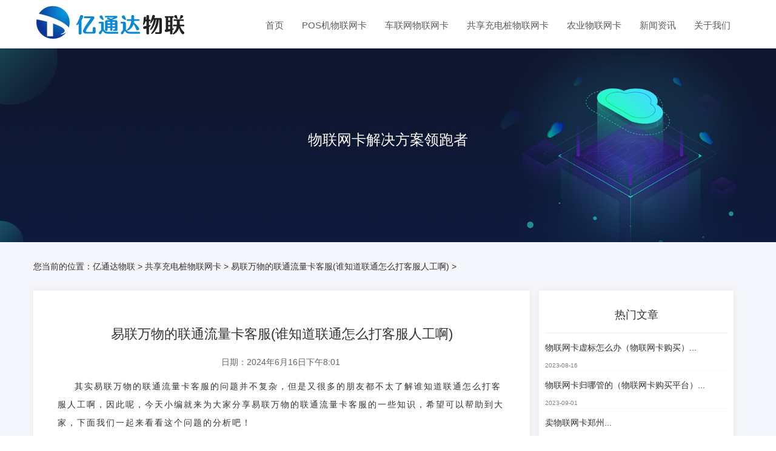

--- FILE ---
content_type: text/html; charset=UTF-8
request_url: http://www.68wulian.com/19883.html
body_size: 4007
content:
<!DOCTYPE html PUBLIC "-//W3C//DTD XHTML 1.0 Transitional//EN" "http://www.w3.org/TR/xhtml1/DTD/xhtml1-transitional.dtd">
<html xmlns="http://www.w3.org/1999/xhtml">

<head>
  <meta http-equiv="Content-Type" content="text/html; charset=utf-8">
  
  <title>易联万物的联通流量卡客服(谁知道联通怎么打客服人工啊)-亿通达物联网卡管理平台</title>
  <meta name="description" content="其实易联万物的联通流量卡客服的问题并不复杂，但是又很多的朋友都不太了解谁知道联通怎么打客服人工啊，因此呢，今天小编就来为大家分享易联万物的联通流量卡客服的一些知" />
  <meta name="keywords" content="物联卡,物联网卡,物联网流量卡,POS机物联网卡,车联网物联网卡,农业物联网卡,共享充电桩物联网卡,物联网解决方案" />
    <meta name="viewport" content="width=device-width, user-scalable=no, initial-scale=1.0, maximum-scale=1.0, minimum-scale=1.0">
  <base target="_blank">
  <link rel="stylesheet" href="/skin/css/bootstrap.min.css" />
  <link rel="stylesheet" href="/skin/css/swiper.min.css" />
  <link rel="stylesheet" href="/skin/css/animate.min.css" />
  <link rel="stylesheet" href="/skin/css/font-awesome.min.css" />
  <link rel="stylesheet" href="/skin/css/pages-header-bottom.css" />
  <link rel="stylesheet" href="/skin/css/header.css" />
  <link rel="stylesheet" href="/skin/css/journalism.css" />
  <link rel="stylesheet" href="/skin/css/index.css" />
  <link rel="stylesheet" href="/skin/css/Press_home_to_disabled.css" />
  <link rel="stylesheet" href="/skin/css/layout.css" />
  <link rel="stylesheet" href="/skin/css/style.css">
  <meta name="viewport" content="width=device-width, user-scalable=no, initial-scale=1.0, maximum-scale=1.0, minimum-scale=1.0">
  <script src="skin/js/jquery-1.8.3.min.js"></script>
</head>
<style>
  img {
    width: 100%;
  }
</style>

<body>
  
<link rel="stylesheet" href="/skin/css/zd-1.0.css">
<nav>
  <div class="in-1">
    <!-- logo -->
    <div class="nav-logo">
      <a href="/"><img src="/skin/images/logo.png" alt="亿通达物联平台logo"></a>
    </div>
    <!-- 控制menu -->
    <div class="nav-menu">
      <span></span>
      <span></span>
      <span></span>
    </div>
    <!-- 菜单 -->
    <ul class="nav-list">
      <li>
        <a href="/">首页</a>
      </li>
      <li><a href="pos.html" title="POS机物联网卡">POS机物联网卡</a></li><li><a href="cariot.html" title="车联网物联网卡">车联网物联网卡</a></li><li><a href="chongdian.html" title="共享充电桩物联网卡">共享充电桩物联网卡</a></li><li><a href="nongye.html" title="农业物联网卡">农业物联网卡</a></li><li><a href="news.html" title="新闻资讯">新闻资讯</a></li><li><a href="about.html" title="关于我们">关于我们</a></li>    </ul>
  </div>
</nav>
<script src="/skin/js/jquery.min.js"></script>
<script>
  $(document).click(function() {
    $('.nav-list').removeClass('open')
  })
  $('.nav-menu,.nav-list').click(function(e) {
    e.stopPropagation()
  })
  $('nav').find('.nav-menu').click(function(e) {
    $('.nav-list').toggleClass('open')
  })
</script>
<script>
  var _hmt = _hmt || [];
  (function() {
    var hm = document.createElement("script");
    hm.src = "https://hm.baidu.com/hm.js?f0d46f79bc69d345a780f51df4ad2142";
    var s = document.getElementsByTagName("script")[0];
    s.parentNode.insertBefore(hm, s);
  })();
</script>  <div class="bj_bannered">
    <div class="container">
      <h3>物联网卡解决方案领跑者</h3>
      <br />
      <h4></h4>
    </div>
  </div>

  <div class="journalism_detail">
    <div class="container">
      <div class="row">
        <div class="journalism_left_top">
          <p>
            您当前的位置：<a href="/">亿通达物联</a> > <a href="chongdian.html">共享充电桩物联网卡</a> > <a href="19883.html">易联万物的联通流量卡客服(谁知道联通怎么打客服人工啊)</a> >          </p>
        </div>
      </div>
      <div class="row">
        <div class="journalism_detail_box">
          <div class="col-md-8 col-xs-9" style="background-color: #fff;padding: 40px;width:70%;box-shadow: 0px 0px 10px 0px rgba(232, 232, 232, 1);">
            <div class="journalism_banner">
              <h2>易联万物的联通流量卡客服(谁知道联通怎么打客服人工啊)</h2>
              <span>&nbsp;&nbsp;日期：2024年6月16日下午8:01&nbsp;&nbsp;&nbsp; </span>

              <div class="journalism_left_botton">
                <div class="journalism_left_p">

                  <p style="text-indent:2em;">其实易联万物的联通流量卡客服的问题并不复杂，但是又很多的朋友都不太了解谁知道联通怎么打客服人工啊，因此呢，今天小编就来为大家分享易联万物的联通流量卡客服的一些知识，希望可以帮助到大家，下面我们一起来看看这个问题的分析吧！</p><p style="text-indent:2em;">联通客服电话为10010。您可以根据语音提示按0号键进入人工服务。中国联通用户在国内（不含港澳台）直拨10010客服热线免收通信费用，且通话时长不计入套餐包内时长；加区号拨打归属地10010客服热线资费各省不同，您可以联系当地的人工客服进行了解。</p><p style="text-indent:2em;">中国联通是我国三大运营商之一，在使用联通卡时，会遇到某些问题，需要咨询人工服务，中国联通怎么转人工服务，具体步骤如下：</p><p style="text-indent:2em;">1.首先打开手机，找到通话选项，点击通话，进入拨号页面；</p><p style="text-indent:2em;">2.在拨号页面输入数字10010，输入完成后，按下面的拨打按钮，进入通话页面；</p><p style="text-indent:2em;">3.之后我们可以听到语音提示，你需要哪种服务，根据提示按下数字键；</p><p style="text-indent:2em;">4.你需要人工服务，联通的人工服务是在等待电话接通之后按下数字键0</p><p style="text-indent:2em;">要找到联通的人工服务，你可以通过以下几种方式：</p><p style="text-indent:2em;">1.拨打联通客服热线，拨打10010或者拨打联通官方网站上提供的其他客服电话。</p><p style="text-indent:2em;">2.在联通官方网站上寻找在线客服的联系方式，通常会有在线客服的聊天窗口或者留言板。</p><p style="text-indent:2em;">3.前往当地的联通营业厅，直接与工作人员交流并寻求帮助。无论选择哪种方式，记得准备好相关的个人信息和问题描述，以便工作人员能够更好地帮助你解决问题。</p><p style="text-indent:2em;">中国联通全国人工服务热线：10010按“0”转接人工；或可登陆联通网上营业厅点击右手边竖条工具栏点“在线客服”，在弹出对话框下面输入问题“如何联系在线客服”，按发送，点击“转人工”超链入口，就可以找到在线人工客服。</p><p style="text-indent:2em;">OK，关于易联万物的联通流量卡客服和谁知道联通怎么打客服人工啊的内容到此结束了，希望对大家有所帮助。</p>
                </div>
              </div>

            </div>

            <div class="journalism_left_botton">
              <div class="journalism_left_p">

                <div class="tag-100">
                  <span>文章标签：</span>
                                  </div>

              </div>
              <div class="journalism_left_footer">
                <ul>
                  <li>
                    上一篇：<a href="19879.html" rel="prev">流量卡不要物联的(哪个流量卡不定向)</a>                  </li>
                  <li>
                    下一篇：<a href="29970.html" rel="prev">物联网卡如何销卡的(物联网卡如何注销)</a>                  </li>
                </ul>
              </div>
            </div>




          </div>
          <div class="col-md-4 col-xs-3" style="width:30%">
            <div class="journalism_right">
              <div class="botton">
                <div class="botton_box">
                  <p class="p">热门文章</p>
                  <ul>
                                          <li>
                        <h3>
                          <p><a href="11646.html">物联网卡虚标怎么办（物联网卡购买）...</a> </p>
                        </h3><span>2023-08-16</span>
                      </li>
                                          <li>
                        <h3>
                          <p><a href="12325.html">物联网卡归哪管的（物联网卡购买平台）...</a> </p>
                        </h3><span>2023-09-01</span>
                      </li>
                                          <li>
                        <h3>
                          <p><a href="3220.html">卖物联网卡郑州...</a> </p>
                        </h3><span>2021-09-14</span>
                      </li>
                                          <li>
                        <h3>
                          <p><a href="17670.html">荣耀20物联卡能用吗(物联卡好用吗)...</a> </p>
                        </h3><span>2024-03-26</span>
                      </li>
                                          <li>
                        <h3>
                          <p><a href="10479.html">消费级物联网卡骗局（物联网卡购买）...</a> </p>
                        </h3><span>2023-07-22</span>
                      </li>
                                          <li>
                        <h3>
                          <p><a href="15034.html">物联卡用什么流量监控（电梯物联网视频监控流量解决方案。物联卡哪个比较好?）...</a> </p>
                        </h3><span>2023-11-12</span>
                      </li>
                                          <li>
                        <h3>
                          <p><a href="12936.html">监控物联网卡插哪里的好（物联网控制器）...</a> </p>
                        </h3><span>2023-09-15</span>
                      </li>
                                          <li>
                        <h3>
                          <p><a href="22348.html">物联网卡服务管理平台(什么是物联网卡管理平台物联卡管理平台都有那些功能呢)...</a> </p>
                        </h3><span>2024-09-14</span>
                      </li>
                                          <li>
                        <h3>
                          <p><a href="23257.html">4g物联网卡过期(摄像头物联网4g卡过期了摄像头是不是就报废了)...</a> </p>
                        </h3><span>2024-10-14</span>
                      </li>
                                          <li>
                        <h3>
                          <p><a href="25310.html">物联网卡号怎么续费(联通物联卡怎么续费)...</a> </p>
                        </h3><span>2024-12-12</span>
                      </li>
                                      </ul>

                </div>
              </div>
            </div>
          </div>
        </div>
      </div>
    </div>
  </div>

  <div class="footer">
  <div class="container">
    <div class="row">
      <div class="col-lg-12 col-md-12 ">
                <br>
        Copyright &#169; 2015-2020 亿通达物联网卡管理平台 版权所有&#160;&#160;<a href="/">Power by 亿通达物联卡平台</a>&#160;&#160;<a href="http://beian.miit.gov.cn" rel="follow">沪ICP备17005676号-2</a>
        &nbsp; &nbsp;<a class="footer-100" href="/sitemap.html">网站地图</a>
        <a class="footer-100" href="/sitemap.xml">导航地图</a>
      </div>
    </div>
  </div>
</div>

<script>
  (function() {
    var _53code = document.createElement("script");
    _53code.src = "https://tb.53kf.com/code/code/10092098/6";
    var s = document.getElementsByTagName("script")[0];
    s.parentNode.insertBefore(_53code, s);
  })();
</script>
</body>

</html>

--- FILE ---
content_type: text/css
request_url: http://www.68wulian.com/skin/css/pages-header-bottom.css
body_size: 4642
content:
@font-face {
  font-family: 'PingFang-Medium';
  src: url('../font/PingFang-Medium.html');
  src:
    url('../font/PingFang-Mediumd41d.html?#font-spider') format('embedded-opentype'),
    url('../font/PingFang-Medium-2.html') format('woff'),
    url('../font/PingFang-Medium-3.html') format('truetype'),
    url('../font/PingFang-Medium-4.html') format('svg');
  font-weight: normal;
  font-style: normal;
}

@font-face {
  font-family: 'PingFang-Bold';
  src: url('../font/PingFang-Bold.html');
  src:
    url('../font/PingFang-Boldd41d.html?#font-spider') format('embedded-opentype'),
    url('../font/PingFang-Bold-2.html') format('woff'),
    url('../font/PingFang-Bold-3.html') format('truetype'),
    url('../font/PingFang-Bold-4.html') format('svg');
  font-weight: normal;
  font-style: normal;
}

@font-face {
  font-family: 'PingFang-ExtraLight';
  src: url('../font/PingFang-ExtraLight.html');
  src:
    url('../font/PingFang-ExtraLightd41d.html?#font-spider') format('embedded-opentype'),
    url('../font/PingFang-ExtraLight-2.html') format('woff'),
    url('../font/PingFang-ExtraLight-3.html') format('truetype'),
    url('../font/PingFang-ExtraLight-4.html') format('svg');
  font-weight: normal;
  font-style: normal;
}

@font-face {
  font-family: 'PingFang-Heavy';
  src: url('../font/PingFang-Heavy.html');
  src:
    url('../font/PingFang-Heavyd41d.html?#font-spider') format('embedded-opentype'),
    url('../font/PingFang-Heavy-2.html') format('woff'),
    url('../font/PingFang-Heavy-3.html') format('truetype'),
    url('../font/PingFang-Heavy-4.html') format('svg');
  font-weight: normal;
  font-style: normal;
}

@font-face {
  font-family: 'PingFang-Light';
  src: url('../font/PingFang-Light.html');
  src:
    url('../font/PingFang-Lightd41d.html?#font-spider') format('embedded-opentype'),
    url('../font/PingFang-Light-2.html') format('woff'),
    url('../font/PingFang-Light-3.html') format('truetype'),
    url('../font/PingFang-Light-4.html') format('svg');
  font-weight: normal;
  font-style: normal;
}

@font-face {
  font-family: 'PingFang-Regular';
  src: url('../font/PingFang-Regular.html');
  src:
    url('../font/PingFang-Regulard41d.html?#font-spider') format('embedded-opentype'),
    url('../font/PingFang-Regular-2.html') format('woff'),
    url('../font/PingFang-Regular-3.html') format('truetype'),
    url('../font/PingFang-Regular-4.html') format('svg');
  font-weight: normal;
  font-style: normal;
}

* {
  margin: 0;
  padding: 0;
}

body,
html {
  font-family: "PingFang-Medium", "Helvetica Neue", Helvetica, Arial, "Microsoft Yahei", "Hiragino Sans GB", "HeitiSC", "WenQuanYi Micro Hei", sans-serif;
  ;
  font-size: 14px;
  background: #fff;
}

p {
  margin: 0;
}

a,
a:hover,
a:visited,
a:link {
  text-decoration: none;
  color: #333;
  display: block;
}

input {
  outline: none;
  border: none;
}
#banner1_a{margin-top:52px;width: 220px;height: 42px;margin-left:2.2%;border-radius: 16px;color: #ffffff;font-size: 16px;line-height: 42px;background-image: linear-gradient(-95deg,#18A88B,#28e784);
    cursor: pointer;}
#banner_2a{width:150px;height:40px;line-height:40px;color:#fff;border-radius:5px;float: left;text-align:center;margin-top:30px;background-image: linear-gradient(-95deg,#1C9A82,#28e784);font-size:16px}
#banner_3a{width:150px;height:40px;line-height:40px;color:#1C9A82;border-radius:5px;float: left;text-align: center;margin-left: 40px;margin-top:30px;background-image: linear-gradient(-95deg,#ffffff,#f0f0f0);font-size:16px}
.page-bottom-bg .page-bottom .top-part .left-text-box p{
	margin:0 0 6px;
}
.text-hide {
  overflow: hidden;
  text-overflow: ellipsis;
  white-space: nowrap;
}

.page-header-bj {
  width: 100%;
  height: 60px;
  background: #18a88b;
}

.page-header-bj .page-header {
  position: relative;
  height: 60px;
  display: flex;
  justify-content: center;
  align-items: center;
  margin: auto;
  border: none;
  padding-bottom: 0px;
}

.page-header-bj .page-header .logo {
  height: 60px;
  position: relative;
  font-size: 18px;
  font-weight: 600;
  line-height: 60px;
  color: #fff;
}

.logo .remove-a-attr {
  text-decoration: none;
  color: #fff;
}

.page-header-bj .page-header .demo-btn {
  position: relative;
  overflow: hidden;
  width: 88px;
  height: 24px;
  background: #fff;
  font-size: 12px;
  line-height: 24px;
  color: #35ae94;
  text-align: center;
  border-radius: 12px;
}

.page-header-bj .page-header .header-content {
  position: relative;
  display: flex;
  justify-content: space-between;
  align-items: center;
}

.header-content .tab-box {
  position: relative;
  height: 60px;
  padding-left: 10px;
  padding-right: 10px;
  display: flex;
  align-items: center;
  justify-content: flex-start;
}

.tab-box ul {
  width: 100%;
  list-style: none;
  height: 60px;
  margin: 0;
}

.tab-box ul li {
  float: left;
  padding: 21px 30px;
  color: #fff;

}

.tab-box ul li a:hover {
  text-decoration: none;
}

.tab-box ul li:hover {
  background: rgba(0, 0, 0, .4);
}

.header-content .tab-box .eject-box-three {
  position: absolute;
  height: 260px;
  top: 60px;
  left: calc(39% - 115px);
  background: #fff;
  z-index: 33;
  padding: 6px 0px 16px;
  border-top: 1px solid #e8e8e8;
  border-radius: 0 0 10px 10px;
  box-shadow: inset -1px 0 0 0 #EBEBEB, inset 1px 0 0 0 #EBEBEB, inset 0 -1px 0 0 #EBEBEB;
}

#ejectfour {
  position: absolute;
  top: 60px;
  left: calc(58% - 115px);
}

#ejectfive {
  position: absolute;
  top: 60px;
  left: calc(99% - 115px);
}

.eject-box-three .tab-column,
.eject-box-three .tab-column2 {
  position: relative;
  display: table-cell;
  box-sizing: border-box;
  padding: 0px;
}

.eject-box-three .tab-column ul,
.eject-box-three .tab-column2 ul {
  height: 240px;
  list-style: none;
  float: left;
}

.eject-box-three .tab-column2 ul {
  width: 50%;
}

.eject-box-three .tab-column ul li,
.eject-box-three .tab-column2 ul li {
  padding: 10px;
  float: none;
  width: 100%;
  height: 50px;
  line-height: 30px;
}

.eject-box-three .tab-column ul li a {
  width: 94px;
  float: none;
  height: 30px;
  line-height: 30px;
  text-align: center;
}

.eject-box-three .tab-column2 ul li a {
  width: 110px;
  float: none;
  height: 30px;
  line-height: 30px;
  text-align: left;
}

.tab-box ul li .tab-column ul li:hover,
.tab-box ul li .tab-column2 ul li:hover {
  background: #fff;

}

.tab-box ul li .tab-column ul li a:hover,
.tab-box ul li .tab-column2 ul li a:hover {
  color: #18a88b;
}

.header-content .tab-box .eject-box-three .tab-column .item-desc {
    width: 240px;
    font-size: 14px;
    line-height: 18px;
    color: #999;
    white-space: normal;
}

.header-content .no-tab-box {
    position: relative;
    flex: 1;
    display: flex;
    justify-content: flex-start;
    align-items: center;
}

.header-content .no-tab-box .search-box {
    position: relative;
    overflow: hidden;
    width: 200px;
    height: 26px;
    margin-right: 35px;
    border: 1px solid #74cbb9;
    border-radius: 13px;
    display: flex;
    justify-content: center;
    align-items: center;
}

.it_banner2 {
    width: 100%;
    height:560px;
    background-size:100% 100%;
    color: #fff!important;
    background:url('../image/bnbg.html') no-repeat center;
} 

.it_banner5 {
    width: 100%;
    height:560px;
    text-align:center;
    color:#fff;
    background-color:#5148ff; 
    background-image:linear-gradient(to right, #5148ff, #a066ff);
    position:relative;
}
.it_banner3 {
    width: 100%;
    height:560px;
    text-align:center;
    color: #fff!important;
    background-color:#280f86;
}
.it_banner4 {
    width: 100%;
    height:560px;
    background-size:100%;
    text-align:center;
    color: #fff!important;
    background:url('../image/banner_kuozhan.html') no-repeat center;
	
} 
.it_banner1 {
    width: 100%;
    height:560px;
    background-size:100%;
    text-align:center;
    color:#333333;
    background:url('../image/2.html')no-repeat;
}
.it_banner1 .p1{
    font-size:20px;
    margin-top:150px
}
.it_banner1 .p2{
    font-size:48px;
    letter-spacing:10px;
    font-weight:700;
    margin:20px auto;
}
.it_banner4 .p1{
    font-size:30px;
    margin-top:150px
}
.it_banner4 .p2{
    font-size:45px;
    letter-spacing:3px;
    font-weight:700;
    margin:20px auto;
}
.it_banner1 a,.it_banner4 a{
    background-image: linear-gradient(-95deg,#18A88B,#28e784);
    width: 200px;
    height: 40px;
    line-height:40px;
    border-radius: 18px;
    margin: 80px auto;
    font-size: 16px;
    color: #fff!important;
}
.it_banner2 .p1{
  font-size:45px;
  letter-spacing:3px;
  margin-top:13%;
  margin-left:2%;
}
.it_banner2 .p2{
  font-size:20px;
  letter-spacing:3px;
  margin:30px auto;
  margin-left:2.1%;

   }
.it_banner2 .p3{
  text-align:left;
  font-size:14px;
  letter-spacing:4px;
  margin-left:2.1%;
  line-height:26px;
  color:#f0f0f0;
   }

.it_banner2 p {
  display: flex;
  justify-content: left;
  align-items:center;
  margin:auto;
  color: #ffffff;
  line-height:30px;
}

.header-content .no-tab-box .search-box .search-input {
  width: 160px;
  box-sizing: border-box;
  padding: 5px;
  font-size: 14px;
  color: #fff;
  outline-style: none;
  border: none;
  background: #18a88b;
}

.header-content .no-tab-box .jump-btn {
  text-decoration: none;
  font-size: 14px;
  line-height: 60px;
  color: #ebf5f2;
  margin: 0 8px;
}

.page-header-bj .tab-list-one-bj {
  position: absolute;
  top: 60px;
  width: 100%;
  background: #fff;
  box-shadow: inset -1px 0 0 0 #EBEBEB, inset 1px 0 0 0 #EBEBEB, inset 0 -1px 0 0 #EBEBEB;
}

.page-header-bj .tab-list-one-bj .tab-list-one {
  position: relative;
  width: 980px;
  padding-top: 25px;
  padding-bottom: 25px;
  margin: auto;
}

.page-header-bj .tab-list-one-bj .tab-list-one .tab-left-cont-box {
  position: relative;
  display: table;
}

.page-header-bj .tab-list-one-bj .tab-list-one .tab-left-cont-box .tab-list-tab {
  position: relative;
  display: table-cell;
  width: 92px;
  border-right: 1px solid #ebebeb;
}

.page-header-bj .tab-list-one-bj .tab-list-one .tab-left-cont-box .tab-list-tab-item {
  width: 92px;
  height: 35px;
  font-size: 14px;
  line-height: 35px;
  column-rule: #333;
  text-align: center;
  transition: all 0.3s ease-in-out;
}

.page-header-bj .tab-list-one-bj .tab-list-one .tab-left-cont-box .tab-list-tab-item:hover {
  background: #18a88b;
  color: #fff;
  cursor: pointer;
}

.page-header-bj .tab-list-one-bj .tab-list-one .tab-left-cont-box .tab-list-tab-cont-box {
  display: table;
}

.page-header-bj .tab-list-one-bj .tab-list-one .tab-left-cont-box .tab-list-tab-cont-box .tab-column {
  position: relative;
  width: 297px;
  display: table-cell;
  box-sizing: border-box;
  padding: 0 20px;
}

.page-header-bj .tab-list-one-bj .tab-list-one .tab-left-cont-box .tab-list-tab-cont-box .tab-column .tab-column-title {
  font-size: 14px;
  line-height: 18px;
  color: #333;
  padding-bottom: 5px;
}

.page-header-bj .tab-list-one-bj .tab-list-one .tab-left-cont-box .tab-list-tab-cont-box .tab-column .tab-bottom-solid {
  width: 125px;
  border-bottom: 1px solid #ebebeb;
}

.page-header-bj .tab-list-one-bj .tab-list-one .tab-left-cont-box .tab-list-tab-cont-box .tab-column .item-title {
  font-size: 16px;
  line-height: 24px;
  color: #333;
  margin-top: 15px;
  margin-bottom: 5px;
  display: flex;
  justify-content: flex-start;
  align-items: center;
}

.page-header-bj .tab-list-one-bj .tab-list-one .tab-left-cont-box .tab-list-tab-cont-box .tab-column .item-title:hover {
  color: #18a88b;
  cursor: pointer;
}

.page-header-bj .tab-list-one-bj .tab-list-one .tab-left-cont-box .tab-list-tab-cont-box .tab-column .item-title img {
  margin-right: 5px;
}

.page-header-bj .tab-list-one-bj .tab-list-one .tab-left-cont-box .tab-list-tab-cont-box .tab-column .item-desc {
  width: 240px;
  font-size: 14px;
  line-height: 18px;
  color: #999;
}


.page-bottom-bg {
  position: relative;
  overflow: hidden;
  width: 100%;
  background: #232735;
}

.page-bottom-bg .page-bottom {
  position: relative;
  overflow: hidden;
  margin: auto;
}

.page-bottom-bg .page-bottom .top-part {
  position: relative;
  overflow: hidden;
  width: 100%;
  display: flex;
  justify-content: space-between;
  align-items: flex-start;
  padding-top: 25px;
  padding-bottom: 20px;
}

.page-bottom-bg .page-bottom .top-part .left-text-box {
  position: relative;
  overflow: hidden;
  width: 130px;
  display: flex;
  flex-direction: column;
  
}

.page-bottom-bg .page-bottom .top-part .left-text-box p a {
  font-size: 12px;
  line-height:24px;
  color: #aaadaf;
  text-align: left;
}

.page-bottom-bg .page-bottom .top-part .left-text-box p a:hover {
  font-size: 12px;
  line-height:24px;
  color: #18A888;
  text-align: left;
}

.page-bottom-bg .page-bottom .top-part .left-text-box p.active {
  font-size: 14px;
  line-height: 46px;
  color: #fff;
  padding:14px 0;
}

.page-bottom-bg .page-bottom .top-part .right-telephone {
  position: relative;
}

.page-bottom-bg .page-bottom .top-part .right-telephone .free-admission-btn {
  width:180px;
  height: 36px;
  padding: 0 10px;
  margin-left: 20px;
  margin-bottom: 15px;
  margin-top: 15px;
  background: #18a88b;
  border-radius: 16px;
  font-size: 14px;
  line-height: 36px;
  color: #fff;
}

.page-bottom-bg .page-bottom .top-part .right-telephone .free-admission-btn:hover {
  font-weight: 600;
  
}

.page-bottom-bg .page-bottom .top-part .right-telephone .consultation {
  font-size: 12px;
  line-height: 18px;
  color: #fff;
  padding-bottom: 6px;
  display: flex;
  justify-content: flex-start;
  align-items: center;
}

.page-bottom-bg .page-bottom .top-part .right-telephone .consultation img {
  margin-right: 10px;
  width: 14px;
  margin-left: 20px;
}


.page-bottom-bg .page-bottom .top-part .right-telephone .yhcssy {
  width: 220px;
  display: flex;
  flex-direction: column;
  align-items: center;
  margin-top:10px;
}

.page-bottom-bg .page-bottom .top-part .right-telephone .yhcssy img {
  width: 100px;
}

.page-bottom-bg .page-bottom .top-part .right-telephone .yhcssy span {
  display: block;
  font-size: 14px;
  color: white;
}


.page-bottom-bg .page-bottom .center-part {
  position: relative;
  overflow: hidden;
  display: flex;
  border-top: 1px solid #4a4949;
  border-bottom: 1px solid #4a4949;
  padding: 10px 0;
}

.page-bottom-bg .page-bottom .center-part .left-title {
  width: 77px;
  font-size: 12px;
  line-height: 24px;
  color: #fff;
  text-align: left;
}

.page-bottom-bg .page-bottom .center-part .right-content {
  flex: 1;
  display: flex;
  flex-wrap: wrap;
}

.page-bottom-bg .page-bottom .center-part .right-content .content-text a {
  padding: 0 8px;
  font-size: 12px;
  line-height: 22px;
  color: #73777a;
}

.page-bottom-bg .page-bottom .center-part .right-content .content-text a:hover {
 padding: 0 8px;
  font-size: 12px;
  line-height: 22px;
  color: #18A888;
}

.page-bottom-bg .page-bottom .bottom-part {
  position: relative;
  overflow: hidden;
  width: 100%;
  padding-top: 35px;
  padding-bottom: 20px;
}

.page-bottom-bg .page-bottom .bottom-part .bottom-l-text-box {
  position: relative;
  overflow: hidden;
  margin: auto;
  display: flex;
  justify-content: center;
  align-items: center;
  margin-bottom: 10px;
}

.page-bottom-bg .page-bottom .bottom-part .bottom-l-text-box p.name {
  padding: 0 10px;
  font-size: 12px;
  line-height: 24px;
  color: #fff;
}.page-bottom-bg .page-bottom .bottom-part .bottom-l-text-box p.name a{ font-size: 12px;  line-height: 24px;  color: #fff;	}

.page-bottom-bg .page-bottom .bottom-part .bottom-l-text-box p.name-right-l {
  font-size: 12px;
  line-height: 24px;
  color: #fff;
}

.page-bottom-bg .page-bottom .bottom-part .page-describe {
  font-size: 12px;
  line-height: 24px;
  color: #b5b3b3;
  text-align: center;
}


.page_right_box {
  position: fixed;
  right: 0;
  top: 160px;
  z-index: 1003;
}

.page_right_box .item_box {
  margin-bottom: 5px;
  margin-top: 5px;
  width: 70px;
  height: 64px;
  background: #18a88b;
  border-radius: 4px 0 0 4px;
  display: flex;
  flex-direction: column;
  justify-content: center;
  align-items: center;
}

.page_right_box .item_box:not(.mouentItem):hover {
  
}

.page_right_box .item_box:last-child:hover {
  cursor: pointer;
}

.page_right_box .item_box .block_name {
  font-size: 12px;
  color: #fff;
  margin-top: 3px;
}

.page_right_box .item_box .block_name a {
  color: #fff;
}

.page_right_box .item_box .eject_box {
  display: none;
  position: absolute;
  width: 320px;
  box-sizing: border-box;
  box-shadow: 0 0 6px 3px #18a88b33;
  border-radius: 5px;
  padding: 8px 25px;
  background: #fff;
  right: 70px;
}

.page_right_box .item_box .eject_box .content_item {
  position: relative;
  padding: 18px 0;
  display: flex;
  justify-content: flex-start;
  align-items: center;
}

.page_right_box .item_box .eject_box .content_item .text_box {
  margin-left: 26px;
  display: flex;
  flex-direction: column;
  justify-content: center;
  align-items: flex-start;
  text-align: left;
}

.page_right_box .item_box .eject_box .content_item .text_box .title {
  font-size: 12px;
  line-height: 14px;
  color: #333;
}

.page_right_box .item_box .eject_box .content_item .text_box .desc {
  margin-top: 5px;
  font-size: 12px;
  line-height: 14px;
  color: #808080;
}

.page_right_box .item_box .eject_box .content_item .text_box .eye_catching {
  color: #18a88b;
}


.information_eject_box {
  font-family: "PingFang-Bold";
  box-shadow: 0 0 10px 5px #0e0e0e33;
  z-index: 1004;
  position: fixed;
  left: calc(50% - 350px);
  top: calc(50% - 330px);
  width: 800px;
  height: 560px;
  border-radius: 8px;
  background: #fff;
  display: none;  
  justify-content: flex-start;
  align-items: center;
}
.information_eject_box .left_form{
  width: 560px;
  height: 560px;
  display:block;
  float:left;
  
}
.information_eject_box .right_form{
  width: 240px;
  height: 560px;
  display:block;
  float:left;
  background-image: url("../image/form_right.html");
  background-size: cover;
  border-top-right-radius: 8px;
  border-bottom-right-radius: 8px;
}
.information_eject_box .right_form a
{
	color:#fff;
	font-size:16px;
	text-align:center;
	margin-top:45%;
}



.information_eject_box.crm_demo {
  font-family: "PingFang-Bold";
  box-shadow: 0 0 10px 5px #18a88b33;
  z-index: 1004;
  position: fixed;
  left: calc(50% - 350px);
  top: calc(50% - 330px);
  width: 700px;
  height: 660px;
  border-radius: 8px;
  background: #fff;
  display: none;
  flex-direction: column;
  justify-content: flex-start;
  align-items: center;
}

.information_eject_box .close_img {
  position: absolute;
  right: 14px;
  top: 14px;
}

.information_eject_box .close_img:hover {
  cursor: pointer;
}

.information_eject_box .title {
  font-size: 24px;
  text-align: center;
  line-height: 24px;
  color: #000;
  font-weight:600;
  padding: 30px 0px 10px;
 
}

.information_eject_box .telephone_box {
   
  display: block;
  justify-content: space-between;
  align-items: center;
  text-align:Center;
}

.information_eject_box .telephone_box .telephone_item {
  
  line-height: 18px;
  color: #333333;
  padding-top: 20px;
  padding-bottom: 2px;
  padding-left: 10px;
  padding-right: 10px;
  display: inline-block;
  justify-content: center;
  align-items: center;
}

.information_eject_box .telephone_box .telephone_item p {
  color: #000;
  font-size: 14px;
}
.information_eject_box .telephone_box .telephone_item p span{
  color: #18a88b;
  font-size: 16px;
}

.information_eject_box .input_box,
.information_eject_box .input_box_two {

  height: 40px;  
  width: 408px;  
  display: flex;
  justify-content: flex-start;
  align-items: center;
  margin:0 auto; 
  box-sizing: border-box;
  margin-bottom:15px;
  border-radius:3px;
  
 
    
    background-color: #f9f9f9;
    border-radius: 2px;
    border: 1px solid #eee;
    color: #383f43;
    padding: 10px 10px 10px 10px;
}

.information_eject_box .input_box span,
.information_eject_box .input_box_two span {
  display: block;
  width: 9px;
  height: 9px;
  background: url('../image/hong.html') center center no-repeat;
  background-size: cover;
  margin-right: 6px;
}

.information_eject_box .input_box .input,
.information_eject_box .input_box_two .input {
  flex: 1;
  box-sizing: border-box;
  font-size: 14px;
  line-height: 22px;
  color: #333;
  margin-left: 10px;
  padding-left: 10px;
  padding-right: 20px;
}

.information_eject_box .input_box_two i {
  display: block;
  width: 2px;
  height: 22px;
  background: #70be75;
  margin-right: 20px;
}

.information_eject_box .input_box_two .verification_btn {
  width: 160px;
  height: 36px;
  background: #70be75;
  border-radius: 18px;
  font-size: 16px;
  color: #fff;
  line-height: 36px;
  text-align: center;
  cursor: pointer;
  margin-right: 40px;
}

.information_eject_box .input_box_two .verify_btn {
  width: 90px;
  height: 30px;
  color: #fff;
  border-radius: 18px;
  border-color: #70be75;
  background: #70be75;
  font-size:12px;
}

button:focus {
  outline: 0 !important;
}

.information_eject_box .input_box_two .verify_btn:active {
  color: #fff;
  border-radius: 18px;
  border-color: #6fa572;
  background: #6fa572;
  outline: none;
}

.information_eject_box .input_box_two .btn:active {
  border: none;
  outline: none;
}


.information_eject_box .input_box_two .verification_img_box {
  width: 220px;
  height: 40px;
  box-sizing: border-box;
  
  overflow: hidden;
  display: flex;
  justify-content: flex-end;
  align-items: center;
}

.information_eject_box .input_box_two .verification_img_box img {}

.information_eject_box .tips_text {
  font-size: 14px;
  line-height: 34px;
  color: #666;
  padding: 2px 0px 20px 0px;
  text-align:center;
}

.information_eject_box .tips_two {
  padding-top: 25px;
  font-size: 14px;
  line-height: 22px;
  color: #333;
}

.information_eject_box .tips_two span {
  color: #18a88b;
}.information_eject_box .tips_two span a{
  color: #18a88b;
  display:inline;
  text-decoration:underline;
  
}

.information_eject_box .submission_btn {
  width: 130px;
  height: 40px;
  padding: 0px;
  background: #18a88b;
  font-size: 14px;
  line-height: 40px;
  color: #fff;
  border-radius: 8px;
  text-align: center;
  margin-top: 2px;
  cursor: pointer;
  margin-right:20px;
}
.information_eject_box .submission_btn1 {
  width: 130px;
  height: 40px;
  padding: 0px;
  background: #18a88b;
  font-size: 14px;
  line-height: 40px;
  color: #fff;
  border-radius: 8px;
  text-align: center;
  margin-top: 2px;
  cursor: pointer;
  margin-left:20px;
}
.information_eject_box .submission_btn1 a{
  
  color: #fff;
  

}

label.error {
  color: #F00;
  font-size: 12px;
  font-weight: 500;
  margin-bottom: 0px;
}

--- FILE ---
content_type: text/css
request_url: http://www.68wulian.com/skin/css/header.css
body_size: 1952
content:
@font-face {
  font-family: 'PingFang-Medium';
  src: url('../font/PingFang-Medium.html');
  src:
    url('../font/PingFang-Mediumd41d.html?#font-spider') format('embedded-opentype'),
    url('../font/PingFang-Medium-2.html') format('woff'),
    url('../font/PingFang-Medium-3.html') format('truetype'),
    url('../font/PingFang-Medium-4.html') format('svg');
  font-weight: normal;
  font-style: normal;
}

@font-face {
  font-family: 'PingFang-Bold';
  src: url('../font/PingFang-Bold.html');
  src:
    url('../font/PingFang-Boldd41d.html?#font-spider') format('embedded-opentype'),
    url('../font/PingFang-Bold-2.html') format('woff'),
    url('../font/PingFang-Bold-3.html') format('truetype'),
    url('../font/PingFang-Bold-4.html') format('svg');
  font-weight: normal;
  font-style: normal;
}

@font-face {
  font-family: 'PingFang-ExtraLight';
  src: url('../font/PingFang-ExtraLight.html');
  src:
    url('../font/PingFang-ExtraLightd41d.html?#font-spider') format('embedded-opentype'),
    url('../font/PingFang-ExtraLight-2.html') format('woff'),
    url('../font/PingFang-ExtraLight-3.html') format('truetype'),
    url('../font/PingFang-ExtraLight-4.html') format('svg');
  font-weight: normal;
  font-style: normal;
}

@font-face {
  font-family: 'PingFang-Heavy';
  src: url('../font/PingFang-Heavy.html');
  src:
    url('../font/PingFang-Heavyd41d.html?#font-spider') format('embedded-opentype'),
    url('../font/PingFang-Heavy-2.html') format('woff'),
    url('../font/PingFang-Heavy-3.html') format('truetype'),
    url('../font/PingFang-Heavy-4.html') format('svg');
  font-weight: normal;
  font-style: normal;
}

@font-face {
  font-family: 'PingFang-Light';
  src: url('../font/PingFang-Light.html');
  src:
    url('../font/PingFang-Lightd41d.html?#font-spider') format('embedded-opentype'),
    url('../font/PingFang-Light-2.html') format('woff'),
    url('../font/PingFang-Light-3.html') format('truetype'),
    url('../font/PingFang-Light-4.html') format('svg');
  font-weight: normal;
  font-style: normal;
}

@font-face {
  font-family: 'PingFang-Regular';
  src: url('../font/PingFang-Regular.html');
  src:
    url('../font/PingFang-Regulard41d.html?#font-spider') format('embedded-opentype'),
    url('../font/PingFang-Regular-2.html') format('woff'),
    url('../font/PingFang-Regular-3.html') format('truetype'),
    url('../font/PingFang-Regular-4.html') format('svg');
  font-weight: normal;
  font-style: normal;
}

* {
  margin: 0;
  padding: 0;
   font-family: "PingFang-Medium", "Helvetica Neue", Helvetica, Arial, "Microsoft Yahei", "Hiragino Sans GB", "HeitiSC", "WenQuanYi Micro Hei", sans-serif;
  
}

body,
html {
  font-family: "PingFang-Medium", "Helvetica Neue", Helvetica, Arial, "Microsoft Yahei", "Hiragino Sans GB", "HeitiSC", "WenQuanYi Micro Hei", sans-serif;
  font-size: 14px;
  background: #fff;
  color: #333333;
}

p {
  margin: 0;
}

a,
a:hover,
a:visited,
a:link {
  text-decoration: none;
  color: #333;
  display: block;outline:none;
}

input {
  outline: none;
  border: none;
}

input:-webkit-autofill {
  -webkit-box-shadow: 0 0 0px 1000px #FFF inset;
}

input {
  color: #F00;
}

@media (min-width: 768px) {
  .navbar {
    border-radius: 0px;
  }
}

.navbar {
  min-height: 60px;
  margin-bottom: 0px;
  border: none;
  background-color:#fff;
  width: 100%;
  font-size: 16px;
  position: fixed;
  top: 0;
  z-index: 999;
  box-shadow: 0 0 10px rgba(0,0,0,.3);
  text-align: center;
  
}

.nav-left-fix {
  padding-left: 44px;
}

.nav-left-fix>li>a {
  padding: 21px 16px;
  font-size:16px;
}

.navbar-default .nav-right-fix>li>a {
  color:#18a88b!important;
  padding: 21px 16px;
}
.navbar-fix ul li a:hover {
  color: #18a88b!important;
  background: #f8f8f8!important;
}

.navbar-default .navbar-nav>li>a:hover,
.navbar-default .navbar-text:hover {
  color: #FFF;
}



.nav-right-fix>li:hover {
  background: #f8f8f8 !important;
}




.nav>li:hover .dropdown-menu {
  display: block;
  min-width: 100%;
}

.nav>li:hover .dropdown-menu-left {
  
}

.nav>li:hover .product-menu li {
  color: #000;
  background-color: #FFF;
}

.nav>li .service-supoort-menu {
  min-width: 200%;
  left: -50%;
  padding: 10px 18px;
  width: max-content;
}
.nav>li .service-supoort-menu .row{
  margin-left:0;
}
.nav>li .service-supoort-menu .row>div {
    padding-left: 0px;
}
.nav>li:hover .service-supoort-menu {
  min-width: 200%;
  left: -50%;
}

.service-supoort-menu li>a {
  color: #333;
  text-align:center;
  display: block;
  padding: 8px 10px;
  white-space: nowrap;
}


.dropdown-header,
.dropdown-menu>li>a {
  color: #333;
  text-align:center;
  padding: 8px 10px;
}

.navbar-default {
  background-color: #fff;
  
  color:#18a88b;
}

.navbar-default .navbar-brand {
  color: #ffffff;
}

.navbar-default .navbar-brand:hover,
.navbar-default .navbar-brand:focus {
  color: #ffffff;
}

.navbar-default .navbar-text {
  color: #ffffff;
}

.navbar-default .navbar-nav>li>a {
  color:#333333;
  
}

.navbar-default .navbar-nav>li>a:hover,
.navbar-default .navbar-nav>li>a:focus {
  color: #ffffff;
  background:#18a88b;
}

.navbar-default .navbar-nav>.active>a,
.navbar-default .navbar-nav>.active>a:hover,
.navbar-default .navbar-nav>.active>a:focus {
  color:#18a88b;
  background-color:#f8f8f8;
}

.navbar-default .navbar-nav>.open>a,
.navbar-default .navbar-nav>.open>a:hover,
.navbar-default .navbar-nav>.open>a:focus {
  color:#18a88b;
  background-color:#f8f8f8;
}

.navbar-default .navbar-toggle {
  border-color: rgba(0, 0, 0, .4);
}

.navbar-default .navbar-toggle:hover,
.navbar-default .navbar-toggle:focus {
  background-color: rgba(0, 0, 0, .4);
}

.navbar-default .navbar-toggle .icon-bar {
  background-color: #ffffff;
}

.navbar-default .navbar-collapse,
.navbar-default .navbar-form {
  border-color: #ffffff;
}

.navbar-default .navbar-link {
  color: #ffffff;
}

.navbar-default .navbar-link:hover {
  color: #ffffff;
}

@media (max-width: 767px) {
  .navbar-default .navbar-nav .open .dropdown-menu>li>a {
    color: #ffffff;
  }

  .navbar-default .navbar-nav .open .dropdown-menu>li>a:hover,
  .navbar-default .navbar-nav .open .dropdown-menu>li>a:focus {
    color: #ffffff;
  }

  .navbar-default .navbar-nav .open .dropdown-menu>.active>a,
  .navbar-default .navbar-nav .open .dropdown-menu>.active>a:hover,
  .navbar-default .navbar-nav .open .dropdown-menu>.active>a:focus {
    color: #ffffff;
    background-color: rgba(0, 0, 0, .4);
  }
}

.demo {
  font-size: 14px;
  color: #fff;
  border: 1px solid #18a88b;
  border-radius: 6px;
  background: #18a88b;
  padding: 6px 10px;
}

.demo:hover {
  color: #000;
  border: 1px solid #18a88b;
  background: #fff;
}

.fa {
  margin-left: 2px;
}

#productList {
  z-index: 1001;
  
}

#productList li {
  list-style: none;
  word-break: break-word;
  line-height: normal;
  height: auto;
  text-align: left;
  
  display: inherit;
}

#productList .product-menu-left {
  padding-left: 50px;
}

#productList .product-menu-left>li:not(:first-of-type) {
  position: relative;
}

#productList li .item img {
  max-width: 45px;
  top: 50%;
  
}

#productList li .item {
  margin-top: 2px;
  width: 100%;
  padding-top: 14px;
  padding-bottom: 5px;
}

#productList li .item:hover {
  background: #f8f8f8;
  border-radius: 5px;
}

#productList li .item>.item-img {
  padding-right: 0;
  position: relative;
}

#productList li .item>.item-desc {
  padding-right: 0;
  padding-left: 20px;
}

#productList li .item .title,
#productList li .item .subtitle {
  line-height: 24px;
  margin: 0;
  text-align: left;
  width: 100%;
}

#productList li .item .subtitle {
  font-size: 13px !important;
}

#productList li>a {
  width: 120px;
  margin-left: 3px;
  border-bottom: none;
  height: 30px;
  cursor: pointer;
  
  width: 100%;
  display: table;
}

#productList li>a:hover {
  text-decoration: none;
  color: #333 !important;
}

#productList {
  background: white;
  padding-bottom: 30px;
  padding-top: 20px;
  width: 100vw;
  position: absolute;
  top: 60px;
  border: none;
  border-radius: 0;
  border-top: 1px solid rgb(221, 221, 221);
  left: 0;
  margin: 0;
  box-shadow: 0 10px 10px rgba(0, 0, 0, .1);
}

#productList hr.menu-divline {
  width: 85%;
  margin: 15px 0 0 0;
  border-top: 1px solid #DDD;
  text-align: left;
}

.close-ads:hover {
  cursor: pointer;
}

--- FILE ---
content_type: text/css
request_url: http://www.68wulian.com/skin/css/journalism.css
body_size: 1136
content:
ul,

li {

	list-style: none;

}



.journalism_left_p{text-align:left;line-height:180%;}
.journalism_left_p a{float:left;}

.journalism_nav_title {

	width: 100%;

	display: flex;

	justify-content: center;

	background: #f5f6fb;

	padding-bottom:30px;


}

.journalism_nav_title .journalism_nav_box ul {

	height: 64px;

	margin-top: 40px;

	border-bottom: 2px solid #f5f5f5;

	display: flex;

	font-size: 18px;

}

.journalism_nav_title .journalism_nav_box ul li {
	width:20%;
	height: 64px;
	display: flex;
	justify-content: center;
	align-items: center;
	color: #333333;
	letter-spacing: 2px;
}

.journalism_nav_title .journalism_nav_box ul .journalism_nav_active {
	letter-spacing: 2px;
	color: #18a88b;
	font-weight: bold;
	font-stretch: normal;
	border-bottom: 2px solid #18a888;

}



.journalism_detail {
	width: 100%;
	color:#333;
	font-size: 14px;
	padding-bottom: 80px;
	background: #f5f6fb;
}


.journalism_detail  .journalism_left_top {
	width:100%;
	height:80px;
	display: flex;
	align-items: center;
}

.journalism_detail  .journalism_left_top p {
	float:left;
}
.journalism_detail  .journalism_left_top  a{
	float:left;
	display:contents;
}
.journalism_detail_box {
	height: 100%;
	width:100%;
	text-align: left;
} 
.journalism_banner {
	margin:20px auto;
	text-align: center;
	border-bottom: 1px solid #ececec;
	padding-bottom: 20px;
}
.journalism_banner span{
color:#666}
.journalism_banner span a{display:inline;padding: 3px 10px;
margin-left:5px;
font-size:13px;
    background-color: #f5f5f5;
    text-decoration: none;
    border-radius: 2px;
    transition: background-color .2s ease-in-out;
color:#666}
.journalism_banner span a:hover{background-color:#eceeee}


.journalism_banner h2 {
	margin-bottom:25px;
	font-size:22px;
}
.journalism_left_img  img{
	width: 100%;
	margin-bottom:20px;
}
.journalism_left_p p {
	margin:15px auto; 
	letter-spacing: 2px;
	line-height:30px;
	text-indent:18px;
}

.journalism_left_p p a{
    display: contents;
}
.journalism_left_p p a span {
	font-size: 16px!important;
    text-decoration: underline;
    display: contents;
    
    
}
.journalism_left_footer{
	display: flex;
    justify-content: center;
    align-items: center;
}
.journalism_left_footer ul li{
	width:100%;
	height:50px;
	float: left;
	margin:15px;
	border:1px solid #e5e5e5;
	display: flex;
    justify-content: center;
    align-items: center;
}


 .journalism_right {
	width:100%;
	height: 100%;
	text-align: center;
}

.journalism_right .top {
	width:100%;
	height:155px;
	font-size:15px;
	line-height:24px;
	color: #18a88b;
	display: flex;
	flex-direction: column;
	align-items: center;
	justify-content: center;
	background-color:#fff;
	box-shadow: 0px 0px 10px 0px rgba(232, 232, 232, 1);
}
 .journalism_right .top span {
	width: 180px;
	height: 27px;
	background-color: #18a88b;
	display: flex;
	justify-content: center;
	align-items: center;
	font-size: 14px;
	color: #ffffff;
	margin-top: 30px;
}
 .journalism_right .top span a{

	color: #ffffff;
	
}
.journalism_right .botton {
	background-color:#fff;
	width:100%;
	display: flex;
	justify-content: center;
	text-align: left;
	box-shadow: 0px 0px 10px 0px rgba(232, 232, 232, 1);
}
.journalism_right .botton .botton_box {
	width: 100%;
	display: flex;
	flex-direction: column;
	align-items: center;
	padding:10px;
	font-size:14px;
}
.journalism_right .botton .botton_box .p {
	width: 100%;
	height: 61px;
	line-height: 60px;
	font-size: 18px;
	color: #333333;
	display: flex;
	justify-content: center;
	align-items: center;
	border-bottom: 2px solid #f5f5f5;
}
.journalism_right .botton .botton_box ul li {
	height: 62px;
	display: flex;
	flex-direction: column;
	justify-content: center;
	border-bottom: 1px dashed #f5f5f5;
	font-size:14px;
	color: #333333;
}
.journalism_right .botton .botton_box ul li h3{
font-size:14px;
margin:0px;
}
.journalism_right .botton .botton_box ul li span {
	font-size: 10px;
	color: #808080;
}
.journalism_right .botton .botton_box a {
	text-decoration:none;
	color: #333;
	height: 45px;
	display: flex;
	align-items: center;
}

--- FILE ---
content_type: text/css
request_url: http://www.68wulian.com/skin/css/index.css
body_size: 3985
content:
#index_row{
	margin:15px 0;
	text-align:center;
}
.crm-benefit h2{
	font-size: 32px;
    margin: 15px auto;
}
.font-16 {
	font-size: 16px;
}

.font-14 {
	font-size: 14px;
}
.font-15 {
	font-size: 15px;
}

.color-333 {
	color: #333333 ;
}
.color-333:hover{
	color: #18a88b ;
}

.color-757575 {
	color: #757575;
}

.color-999 {
	color: #888888;
}


.blue-slide {
	background: url(../image/bannerbj.html) center center no-repeat;
	background-size: 1920px 620px;
}

.red-slide {
	background: url(../image/bannerbj.html) center center no-repeat;
	background-size: 1920px 620px;
}

.orange-slide {
	background: url(../image/bannerbj.html) center center no-repeat;
	background-size: 1920px 620px;
}


.banner-box .swiper-slide {
	position: relative;
	overflow: hidden;
	height:560px;
	width: 100%;
	min-width: 1200px;
	display: flex;
	justify-content: center;
	align-items: center;
}

.banner-bottom-box {
	position:relative;
	overflow: hidden;
	width: 1170px;
	height: 95px;
	padding-top: 20px;
	padding-bottom: 20px;
	display: flex;
	justify-content: space-around;
	align-items: center;
	
	bottom: 50px;
	background:#f8f8f8;
	box-shadow: 8px 8px 5px rgba(0,0,0,.05); 
	z-index:998;	border-radius:5px;
	margin: 0 auto;
}

.banner-bottom-box .bottom-item {
	flex: 1;
	height: 105px;
	display: flex;
	justify-content: center;
	align-items: center;
}


.banner-bottom-box .bottom-item:hover {
	background-color: rgb(255, 255, 255, 0.1);
}

.banner-bottom-box .bottom-item img {
	position: relative;
	margin-right: 18px;
}

.banner-bottom-box .bottom-item .text-box {
	width: 160px;
	display: flex;
	flex-direction: column;
	align-content: center;
	align-items: center;
}


.banner-bottom-box_h2{
	
	margin:0;
	position: relative;
	width: 100%;
	height: 24px;
	line-height: 24px;
	font-size: 17px;
	color: #444444;
	font-weight:100;
	
}
.banner-bottom-box_h2 a{
	
	
	color: #444444;
	
	
}
.banner-bottom-box_h2 a:hover{
	
	
	color: #18a88b ;
	
	
}

.banner-bottom-box .bottom-item .text-box .text-desc {
	position: relative;
	width: 100%;
	height: 24px;
	line-height: 24px;
	font-size: 12px;
	color: #666;
}


.intelligence-box {
	position: relative;
	overflow: hidden;
	height:640px;
	display: flex;
	flex-direction: column;
	align-items: center;
	background: #f1f4f7;
	text-align: center;
	padding:50px 0;
}
.intelligence-box h2 {
	font-size: 32px;
	color: #333333;
}
.intelligence-box p.desc {
	font-size: 16px;
	font-weight: normal;
	font-stretch: normal;
	letter-spacing: 1px;
	color: #555555;
	margin-bottom:30px;
	margin-top:20px;
	
}
.intelligence-box .icon-item {
	width: 100%;
	height: 380px;
	display: flex;
	flex-direction: column;
	justify-content: center;
	align-items: center;
	background-color: #fff;
}
.intelligence-box .icon-item:hover{
	width: 100%;
	height: 380px;
	display: flex;
	flex-direction: column;
	justify-content: center;
	align-items: center;
	
	background-color: #f1f1f1;
	box-shadow: 0px 0px 10px 0px rgba(230, 230, 230, 1)
}

.intelligence-box .icon-item>h4 {
	font-size: 20px;
	font-weight: normal;
	font-stretch: normal;
	letter-spacing: 0px;
	color: #333333;
	margin-top: 45px;
	margin-bottom: 15px;
}

.intelligence-box .icon-item>p {
	font-size: 14px;
	line-height: 24px;
	font-weight: normal;
	font-stretch: normal;
	letter-spacing: 0px;
	color: #777777;
	text-align: center;padding-top:10px;
}

.intelligence-box .icon-item>span {
	font-size: 14px;
	font-weight: normal;
	font-stretch: normal;
	letter-spacing: 0px;
	color: #18a88b;
	margin-top: 31px;
	font-weight:600;
}

.describe-background {
	width: 100%;
	background: #fff;
	text-align: center;
	margin-top:40px;
	margin-bottom:50px;
}
.describe-background h2{
	font-size:32px;
	margin:15px auto;
}
.describe-background p.desc {
	font-size: 16px;
	font-weight: normal;
	font-stretch: normal;
	letter-spacing: 1px;
	color: #555555;
	margin-top: 10px;
}
.describe-background .text-box {
	width:100%;
	height: 338px;
	background-color: #ffffff;
	display: flex;
	flex-direction: column;
	align-items: center;
	border-radius: 4px;
	box-shadow: 0px 0px 10px 0px rgba(200, 200, 200, 1);
	margin:30px 0;
	transition: all 0.3s ease-in-out;
}
.describe-background .text-box:hover{
	margin-top: 25px;
	box-shadow: 0 15px 10px -10px rgba(0, 0, 0, .4);
}
.describe-background .bottom {
	margin-bottom: 20px;
}
.describe-background .text-box>img.guanliyun {
	width: 100%;
	height: 180px;
	background-image: linear-gradient(180deg,
	#3182ff 0%,
	#62ccfe 100%);
	border-radius: 4px 4px 0px 0px;
}
.describe-background .text-box>img.yingxiaoyun {
	width: 100%;
	height: 180px;
	background-image: linear-gradient(180deg,
	#28b6d2 0%,
	#4adcbb 100%);
	border-radius: 4px 4px 0px 0px;
}
.describe-background .text-box>img.qudaoyun {
	width: 100%;
	height: 180px;
	background-image: linear-gradient(180deg,
	#f5893c 0%,
	#fabb64 100%);
	border-radius: 4px 4px 0px 0px;
}
.describe-background .text-box>img.bangongyun {
	width: 100%;
	height: 180px;
	background-image: linear-gradient(180deg,
	#7c5bff 0%,
	#bd6bff 100%);
	border-radius: 4px 4px 0px 0px;
}
.describe-background .text-box>img.fuwuyun {
	width: 100%;
	height: 180px;
	background-image: linear-gradient(180deg,
	#4c7efc 0%,
	#4fd3fa 100%);
	border-radius: 4px 4px 0px 0px;
}
.describe-background .text-box>img.gonhyinglianyun {
	width: 100%;
	height: 180px;
	background-image: linear-gradient(180deg,
	#ff7949 0%,
	#ff9758 100%);
	border-radius: 4px 4px 0px 0px;
}
.describe-background .text-box>img.hryun {
	width: 100%;
	height: 180px;
	background-image: linear-gradient(180deg,
	#1ccacb 0%,
	#4de3ab 100%);
	border-radius: 4px 4px 0px 0px;
}
.describe-background .text-box>img.BIyun {
	width: 100%;
	height: 180px;
	background-image: linear-gradient(180deg,
	#315dff 0%,
	#62aafe 100%);
	border-radius: 4px 4px 0px 0px;
}
.describe-background .text-box>h6.title {
	font-size: 20px;
	font-weight: normal;
	font-stretch: normal;
	letter-spacing: 1px;
	color: #222;
	margin-top: 29px;
	font-weight:500;
}
.describe-background .text-box>p.desc {
	font-size: 14px;
	font-weight: normal;
	font-stretch: normal;
	letter-spacing: 0px;
	color: #818599;
	display: flex;
}

#zengzhang_a{display:inline;}
#footer_mianfei{display:inline;font-size:16px;font-weight:600;text-decoration: underline;}
#pingtai_a1{display:inline;}
#mianfei_aa{display:inline;text-decoration:underline;font-weight:600;}

#jianxin_footer{display:inline;color:#b5b3b3;}
#beian_footer{display:inline;color:#b5b3b3;}
#beian_yinsi{display:inline;color:#b5b3b3;}
#yun_shiyong{background-image: linear-gradient(-95deg,#69b9a9,#28e784);padding: 5px 8px;border-radius: 3px;
	color:#ffffff}

.describe-background .text-box>p.desc>i>img {
	margin-right: 6px;
}
.describe-background .text-box>span {
	font-size: 14px;
	font-weight: normal;
	font-stretch: normal;
	letter-spacing: 0px;
	color: #18a88b;
	margin-top: 26px;
}

.application-box {
	position: relative;
	overflow: hidden;
	width: 996px;
	margin: auto;
	display: flex;
	flex-direction: column;
	justify-content: center;
	align-items: center;
	padding-top: 70px;
}

.application-box p.title {
	font-size: 28px;
	color: #333;
	line-height: 36px;
	padding-bottom: 10px;
}

.application-box p.desc {
	font-size: 16px;
	line-height: 24px;
	color: #999;
	text-align: center;
}

.application-box .function-box {
	margin-top: 65px;
	position: relative;
	overflow: hidden;
	width: 996px;
	display: flex;
	flex-wrap: wrap;
}

.application-box .function-box .function-item {
	position: relative;
	overflow: hidden;
	margin: 5px 4px 5px 4px;
	box-sizing: border-box;
	width: 239px;
	height: 181px;
	padding: 31px 31px 30px 30px;
	display: flex;
	flex-direction: column;
	justify-content: space-between;
	align-items: flex-start;
	border: 1px solid #f2f2f2;
	background: #fff;
	transition: all 0.3s ease-in-out;
}


.application-box .function-box .function-item:hover {
	margin-top: 0;
	box-shadow: 0 15px 10px -10px rgba(0, 0, 0, .4);
}

.application-box .function-box .function-item p.item-title {
	width: 178px;
	height: 24px;
	font-size: 16px;
	line-height: 24px;
	color: #333;
}

.application-box .function-box .function-item p.item-desc {
	width: 178px;
	height: 18px;
	font-size: 14px;
	line-height: 18px;
	color: #999;
}

.application-box .see-btn {
	position: relative;
	padding-left: 30px;
	padding-right: 17px;
	height: 44px;
	font-size: 14px;
	line-height: 44px;
	color: #1da88c;
	border-radius: 4px;
	border: 1px solid #1da88c;
	margin-top: 30px;
	margin-bottom: 50px;
}


.actual-combat-bj {
	position: relative;
	width: 100%;
	margin: auto;
	height:690px;
}

.actual-combat-bj .title-point-box {
	position: absolute;
	width: 1100px;
	height: 100px;
	top: 0;
	left: calc(50% - 550px);
	margin: auto;
	z-index: 2;
}

.actual-combat-bj .title-point-box .title {
	font-size:32px;
	line-height: 36px;
	color: #ffffff;
	padding-bottom: 10px;
	padding-top:50px;
	text-align: center;
}

.actual-combat-bj .title-point-box .desc {
	font-size: 16px;
	line-height: 24px;
	color: #bfbaba;
	text-align: center;
	letter-spacing: 1px;
	margin-top:10px;
}

.actual-combat-bj .title-point-box .point-box {
	position: relative;
	padding-top:64px;
	width: 230px;
	height: 550px
}

.actual-combat-bj .title-point-box .point-box .point-item-box {
	width: 78%;
	height:40px;
	margin:15px auto;
	line-height:20px;
}

.actual-combat-bj .title-point-box .point-box .active {
	background: #18a88b;
}

.actual-combat-bj .title-point-box .point-box .active .point-item {
	border-bottom: 1px solid #18a88b;
}

.actual-combat-bj .title-point-box .point-box .active .point-item .item-desc {
	color: #fff !important;
}

.actual-combat-bj .title-point-box .point-box .point-item-box .point-item {
	width: 100%;
	height: 38px;
	margin: auto;
	display: flex;
	justify-content: left;
	align-items: center;
}

.actual-combat-bj .title-point-box .point-box .point-item-box .point-item .item-title {
	font-size: 18px;
	line-height: 40px;
	color: #fff;text-align:center;width:inherit;
}

.actual-combat-bj .title-point-box .point-box .point-item-box .point-item .item-desc {
	font-size: 12px;
	line-height: 14px;
	color: #666;
}

.actual-combat-bj #swiperTwo .shadow-layer {
	width: 100%;
	background: rgba(0, 0, 0, .8);
}

.actual-combat-bj #swiperTwo .actual-con-swiper {
	position: relative;
	width: 1100px;
	height: 690px;
	box-sizing: border-box;
	padding-left: 370px;
	padding-top: 180px;
	margin: auto;
}

.actual-combat-bj #swiperTwo .actual-con-swiper .slide-item-title {
	font-size: 20px;
	line-height: 24px;
	color: #fff;
	padding-bottom: 10px;	padding-top:36px;
}

.actual-combat-bj #swiperTwo .actual-con-swiper .slide-item-desc {
	font-size: 14px;
	line-height: 24px;
	color: #c4c4c4;
	padding-bottom:30px;
}

.actual-combat-bj #swiperTwo .actual-con-swiper .slide-item-btn {
	width: 160px;
	height: 36px;
	box-sizing: border-box;
	border: 1px solid #fff;
	border-radius: 4px;
	font-size: 16px;
	line-height: 36px;
	color: #fff;
	text-align: center;
	transition: all 0.3s ease-in-out;
}

.actual-combat-bj #swiperTwo .actual-con-swiper .slide-item-btn:hover {
	border: 1px solid #18a88b;
	background: #18a88b;
}

.actual-combat-bj #swiperTwo .actual-con-swiper .slide-logo-title {
	font-size: 14px;
	color: #fff;
	line-height: 18px;
	margin-top: 50px;
}

.actual-combat-bj #swiperTwo .actual-con-swiper .slide-logo-box {
	width: 100%;
	padding-top: 30px;
	display: flex;
	flex-wrap: wrap;
}

.actual-combat-bj #swiperTwo .actual-con-swiper .slide-logo-box .item-logo {
	padding: 5px 10px;
}

.actual-combat-bj #swiperTwo .slide-one {
	background: url(../image/401462259.html) center center no-repeat;
	background-size: cover;
}

.actual-combat-bj #swiperTwo .slide-two {
	background: url(../image/401462259.html) center center no-repeat;
	background-size: cover;
}

.actual-combat-bj #swiperTwo .slide-three {
	background: url(../image/401462259.html) center center no-repeat;
	background-size: cover;
}

.actual-combat-bj #swiperTwo .slide-four {
	background: url(../image/401462259.html) center center no-repeat;
	background-size: cover;
}

.actual-combat-bj #swiperTwo .slide-five {
	background: url(../image/401462259.html) center center no-repeat;
	background-size: cover;
}

.actual-combat-bj #swiperTwo .slide-six {
	background: url(../image/401462259.html) center center no-repeat;
	background-size: cover;
}
.actual-combat-bj #swiperTwo .slide-seven {
	background: url(../image/401462259.html) center center no-repeat;
	background-size: cover;
}


.crm-benefit {
	position: relative;
	overflow: hidden;
	margin: auto;
	padding:80px 0;
	display: flex;
	flex-direction: column;
	justify-content: center;
	align-items: center;
	background:#F6F8FB;
	text-align:center;
}

.crm-benefit .title {
	font-size:32px;
	line-height: 36px;
	color: #333;
	text-align: center;
	margin-bottom: 10px;
}

.crm-benefit .desc {
	font-size: 16px;
	line-height: 24px;
	color: #555555;
	letter-spacing: 1px;
	margin:10px 0 30px;
}



.crm-benefit .benefit-box .benefit-item {
	width:100%;
	margin:10px auto;
	height: 338px;
	display: flex;
	flex-direction: column;
	justify-content: center;
	align-items: center;
	
	transition: all 0.3s ease-in-out;
	background-image: linear-gradient(-95deg,#e5f3ed,#f0f0f0)
}

.crm-benefit .benefit-box .benefit-item:hover {
	margin-top: 5px;
	box-shadow: 0 10px 10px -10px rgba(0, 0, 0, .4);
}

.crm-benefit .benefit-box .benefit-item p.benefit-item-title {
	width: 100%;
	font-size: 18px;
	line-height: 26px;
	color: #333;
	margin-top: 25px;
	margin-bottom: 30px;
}

.crm-benefit .benefit-box .benefit-item p.benefit-item-desc {
	width: 100%;
}

.index-box-4 .index-box-4-content {
	margin: 50px 0;
}

.index-box-4 .index-box-4-content .title{
	margin-bottom: 60px;
	font-size: 32px;
}

.index-box-4 .index-box-4-content .item-content img{
	width: 300px;
	height: 180px;
}

@media (max-width: 768px) {
	.index-box-4 .index-box-4-content .item{
		text-align: center;
	}
	.index-box-4 .index-box-4-content .item-content img{
		width: 50%;
		height: 190px;
	}
}

.index-box-4 .index-box-4-content .item-content {
	margin-bottom: 20px;
	text-align:center;
}

.index-box-4 .index-box-4-content .item-content p.active{
	padding-top: 20px;
	padding-bottom: 10px;
	margin-left: 30px;
	font-size: 14px;
	line-height: 24px;
	color: #666 important;
	font-weight:900;
}
.index-box-4 .index-box-4-content .item-content p.active a{
	
	color: #444;
	
}

.index-box-4 .index-box-4-content .item-content p{
	padding: 3px 0;
	font-size: 13px;
	line-height: 25px;
	margin-left:30px;
	color: #666;
	text-align:left;
}

.customers-box {
	position: relative;
	overflow: hidden;
	width: 100%;
	background: #f5f5f6;
}

.customers-box .customers {
	position: relative;
	width: 1080px;
	margin: auto;
}

.customers-box .customers .title {
	font-size: 32px;
	line-height: 36px;
	color: #333;
	margin-bottom: 10px;
	margin-top: 60px;
	text-align: center;

}

.customers-box .customers .desc {
	font-size: 16px;
	line-height: 24px;
	color: #555555;
	margin-bottom: 30px;
	margin-top:10px;
	text-align: center;
	letter-spacing: 1px;
	
}

.customers-box .customers .more-btn {
	width: 160px;
	height: 36px;
	margin: auto;
	font-size: 12px;
	line-height: 32px;
	text-align: center;
	border: 1px solid #18a88b;
	border-radius: 4px;
	margin-top: 20px;
	margin-bottom: 53px;
}

.customers-box .customers .more-btn a{
	color: #18a88b;
}

.customers-box .customers .more-btn:hover{
	border: 1px solid #FFF;
	background-color: #18a88b;
}

.customers-box .customers .more-btn:hover a{
	color: #FFF;
}


.customers-box .customers .swiper-container-three {
	position: relative;
	overflow: hidden;
}

.customers-box .customers .swiper-button-prev {
	background: url(../image/left-img.html);
	left: -57px;
	width: 35px;
	height: 62px;
	background-size: 35px 62px;
}

.customers-box .customers .swiper-slide {
	display: flex;
	justify-content: center;
	align-items: center;
}


.customers-box .customers .swiper-slide img{
	width: 150px;
	transition:all 2s;
        position: relative;
		margin-bottom: 8px;
	
}
.customers-box .customers .swiper-slide img:hover{
	width: 150px;
        cursor: crosshair;
        transform: scale(1.2);  
    
	
}


.customers-box .customers .swiper-button-next {
	background-image: url(../image/right-img.html);
	right: -57px;
	width: 35px;
	height: 62px;
	background-size: 35px 62px;
}

.register {
	-webkit-background-size: 100%;
	background-size: 100%;
	background: url(../image/dibu2.html) center no-repeat;
}

@media (max-width: 992px) {
	.register {
		text-align: center;
		-webkit-background-size: 100%;
		background-size: 100%;
		background: url(../image/dibu2.html);
	}
}

.register .register_box {
	width: 100%;
	margin: 80px 0;
}

.register .register_left {
	width:100%;
	margin-top:35px;
}

.register .register_left p.title {
	font-family: SourceHanSansCN-Bold;
	font-size: 46px;
	font-weight: normal;
	font-stretch: normal;
	letter-spacing: 4px;
	color: #191c3d;
	margin:20px 0px;
	
	
	
}

.register .register_left p.title span {
	font-size: 40px;
	font-weight: normal;
	font-stretch: normal;
	letter-spacing: 0px;
	color: #191c3d;
}

.register .register_left span.desc {
	font-size: 14px;
	font-weight: normal;
	font-stretch: normal;
	letter-spacing: 1px;
	color: #444662;
	margin: 20px 0;
	display: block;
}

.register .register_left>span.celerity_register {
	width: 140px;
	line-height: 36px;
	display: inline-block;
	text-align: center;
	background-color: #18a88b;
	border-radius: 18px;
	font-size: 14px;
	font-weight: normal;
	font-stretch: normal;
	letter-spacing: 0px;
	color: #ffffff;
	margin: 20px 0;
}

.register .register_left>span.celerity_register:hover{
	font-weight: bold;
	cursor: pointer;
}


.register .register-btn {
	font-family: PingFang-Medium;
	font-size: 20px;
	color: #fff;
	line-height: 42px;
	height: 42px;
	padding: 0 40px;
	background: #2998ec;
}

.register .register_right {
	width: 100%;
	margin-left: 30px;
	margin-top: -15px;
}

.register .register_right .register_right_top {
	width: 496px;
	height: 148px;
	background:url('../image/yun_03.html')no-repeat;
	border-radius: 4px;
	opacity: 0.8;
	margin-bottom: 20px;
	display: flex;
	flex-direction: column;
	align-items: center;
	justify-content: center;
}

.register .register_right .register_right_top p.title {
	font-family: SourceHanSansCN-Medium;
	font-size: 24px;
	font-weight: normal;
	font-stretch: normal;
	letter-spacing: 1px;
	color: #ffffff;
	margin-bottom: 16px;
}

.register .register_right .register_right_top span.desc {
	font-size: 14px;
	font-weight: normal;
	font-stretch: normal;
	letter-spacing: 1px;
	color: #ffffff;
}

.register .register_right .register_right_bottom {
	width: 496px;
	height: 148px;
	background-color: #ffffff;
	border-radius: 4px;
}

.register .register_right .register_right_bottom p.title {
	font-size: 18px;
	font-weight: normal;
	font-stretch: normal;
	letter-spacing: 0px;
	color: #303351;
	margin-left: 43px;
	margin-top: 37px;
	padding-top: 30px;
}

.register .register_right .register_right_bottom span.desc {
	display: block;
	width: 500px;
	font-size: 14px;
	line-height:25px;
	font-weight: normal;
	font-stretch: normal;
	letter-spacing: 0px;
	color: #6c6d79;
	margin-top: 15px;
	margin-left: 43px;
}

--- FILE ---
content_type: text/css
request_url: http://www.68wulian.com/skin/css/Press_home_to_disabled.css
body_size: 1309
content:
.update_banner_bj {

	margin-top:60px;
}

.Press_home_to_disabled {

	width: 100%;

	height:100px;
	

}



.Press_home_to_disabled .Press_home_to_disabled-nav {

	width: 100%;

	height: 100px;

}





.Press_home_to_disabled .Press_home_to_disabled-nav ol {

	list-style: none;

	height: 62px;

	margin-top: 48px;

	display: flex;

	justify-content: space-between;

	border-bottom: 2px solid #f5f5f5;

}





.Press_home_to_disabled .Press_home_to_disabled-nav ol li {

	list-style: none;

	height: 62px;

	width: 20%;

	

	font-size: 18px;

	font-weight: normal;

	font-stretch: normal;

	letter-spacing: 0px;

	color: #333333;

	display: flex;

	justify-content: center;

	align-items: center;

}





.Press_home_to_disabled .Press_home_to_disabled-nav .green_li {

	list-style: none;

	height: 62px;

	width: 20%;

	border-bottom: 2px solid #18a888;

	font-size: 18px;

	font-weight: normal;

	font-stretch: normal;

	letter-spacing: 0px;

	color: #18a888;

	display: flex;

	justify-content: center;

	align-items: center;

}



.news_content_title {

	width:100%;

	height:100%;

	color:#666;

}





.news_content_title .news_content_left ul {

	list-style: none;

	width: 100%;

	margin-top: 50px;

}





.news_content_title .news_content_left ul li {

	list-style: none;

	width: 100%;

	height: 270px;

	border-bottom: 2px solid #efeeee;

}



.news_content_title .news_content_left ul li .news_content-title {

	width: 100%;

	height: 80px;

	font-size: 22px;

	font-weight: normal;

	font-stretch: normal;

	line-height: 24px;

	color: #333333;

	display: flex;

	margin-top: 8px;

	align-items: center;

}



.news_content img {

	width: 100%;
	height:120px;

}





 .news_content-box {

	font-size: 14px;

	font-weight: normal;

	font-stretch: normal;

	padding:0;
	margin-top:10px;text-indent:24px;



}

.news_right_box p{

	letter-spacing:0px;

	line-height:22px;

	margin-bottom:30px;
	font-size:13px;

}



.news_right_box .news_content-YTD {

	font-size: 14px;

	font-weight: normal;

	font-stretch: normal;

	line-height: 24px;

	color: #bfbfbf;

	margin-left: 5px;

}





.news_right_box i img {

	width: 15px;

	height: 15px;

}



.news_right_box a {

	display: block;

	width: 100px;

	height: 28px;

	background-color: #18a88b;

	border-radius: 14px;

	font-size: 50%;

	font-weight: normal;

	font-stretch: normal;

	line-height: 24px;

	color: #ffffff;

	display: flex;

	justify-content: center;

	align-items: center;

}





.news_content_title .news_content_right .news_content_right-top {

	width: 100%;

	display: flex;

	flex-direction: column;

	align-items: center;

	margin-top: 80px;

	box-shadow: 0px 0px 10px 0px rgba(232, 232, 232, 1);

	background-color: #ffffff;
	
	margin-bottom:30px;

}





.news_content_title .news_content_right .news_content_right-top .articles {

	width: 100%;

	height: 62px;

	font-size: 18px;

	font-weight: normal;

	font-stretch: normal;

	letter-spacing: 1px;

	color: #333333;

	

	display: flex;

	justify-content: center;

	align-items: center;

	border-bottom: 2px solid #f5f5f5;

}





.news_content_title .news_content_right .news_content_right-top ol {

	list-style: none;

	width: 100%;

	padding:5px 20px;

}





.news_content_title .news_content_right .news_content_right-top ol li {

	width: 100%;

	height: 61px;

	display: flex;

	flex-direction: column;

	justify-content: center;

	border-bottom: 1px dashed #F5F5F5;

}





.news_content_title .news_content_right .news_content_right-top ol li p {

	font-size: 14px;

	font-weight: normal;

	font-stretch: normal;

	letter-spacing: 0px;

	line-height: 24px;

	color: #333333;

	width:100%;

	overflow: hidden;

    text-overflow:ellipsis;

    white-space: nowrap;

}





.news_content_title .news_content_right .news_content_right-top ol li span {

	font-size: 12px;

	line-height: 18px;

	font-weight: normal;

	font-stretch: normal;

	letter-spacing: 0px;

	color: #a5a5a5;

}





.news_content_title .news_content_right .news_content_right-top .view_more a {

	width: 100%;

	height: 70px;

	display: block;

	font-size: 12px;

	font-weight: normal;

	font-stretch: normal;

	line-height: 24px;

	letter-spacing: 0px;

	color: #18a88b;

	display: flex;

	justify-content: center;

	align-items: center;

}





.news_content_title .news_content_right .news_content_right-bottom {

	width:100%;

	height: 280px;

	background-color: #ffffff;

	box-shadow: 0px 0px 5px 0px rgba(230, 221, 221, 1);

	margin-top: 50px;

}





.news_content_title .news_content_right .news_content_right-bottom .call_center {

	width:100%;

	height: 62px;

	font-size: 18px;

	font-weight: normal;

	font-stretch: normal;

	letter-spacing: 1px;

	color: #333333;

	

	display: flex;

	justify-content: center;

	align-items: center;

	border-bottom: 2px solid #f5f5f5;

}





.news_content_title .news_content_right .news_content_right-bottom .The-phone-mail {

	height: 95px;

	font-size: 14px;

	font-weight: normal;

	font-stretch: normal;

	line-height: 24px;

	letter-spacing: 1px;

	display: flex;

	justify-content: center;

	align-items: center;

	color: #333333;

}





.news_content_title .news_content_right .news_content_right-bottom .two-dimension-code {

	width: 100%;

	height: 120px;

	display: flex;

}



.news_content_title .news_content_right .news_content_right-bottom .two-dimension-code span {

	display: block;

	width: 50%;

	height: 100px;

	display: flex;

	font-size: 14px;

	flex-direction: column;

	justify-content: space-around;

	align-items: center;

}



.news_content_title .news_content_right .news_content_right-bottom .two-dimension-code img {

	width: 66px;

	height: 66px;

}

.news_content_title .news_content_right .news_content_right-bottom .two-dimension-code .QQ {

	width: 56px;

	height: 56px;

	margin-bottom: 10px;

}







.pager {

	text-align: center;

	width: 100%;

	height: 200px;



}



.pager .pager-item {

	display: inline-block;

	padding: 5px 7px;

	

	margin: 8px;

	cursor: pointer;

	color: #999;

}

.pager .pager-item.first,.pager .pager-item.prev,.pager .pager-item.next,.pager .pager-item.last {

	color:#000;

}



.pager .pager-item.active {

	color: #18a88b;

	font-weight: bold;

	border: none;

	cursor: auto;

}

--- FILE ---
content_type: text/css
request_url: http://www.68wulian.com/skin/css/layout.css
body_size: 1868
content:
input,
button {
	outline: none
}

input:active,
button:active {
	outline: none;
}

::-moz-focus-inner {
	outline: none;
}

ul,
li,
dl,
dt,
dd,
ol {
	list-style: none;
	margin: 0;
	padding: 0;
}

hr {
	border-color: #D0D0D0;
}

.color-349aff {
	color: #349aff;
}

.color-ffcc33 {
	color: #ffcc33;
}

.color-fe9900 {
	color: #fe9900;
}

.pr {
	position: relative;
}

.pa {
	position: absolute;
}

.pd-15 {
	padding-bottom: 15px;
}

.pb-50 {
	padding-bottom: 50px;
}

.pt-15 {
	padding-top: 15px;
}

.mb-50 {
	margin-bottom: 50px;
}

.about .about-body {
	overflow: hidden;
}


.about .about-body .about-title h1 {
	font-size: 30px;
	color: #333;
}

.about .about-body .about-title .help-block {
	color: #cbcbcb;
	font-size: 20px;
}

.about .about-body .about-content {
	position: relative;
	color: #666;
	
	font-size: 16px;
	
}

.about .about-body .tree-bg {
	background: url('../image/about_tree_bg.html') no-repeat right bottom;
}

.about .about-body .about-content p {
	color: #666;
	text-indent: 2em;
	
	font-size: 16px;
}

.banner {
	background: #F6F6F6;
	height: 60px;
	width: 100%;
}

.banner ul {
	list-style: none;
	float: left;
	width: 100%;
	text-align: center;
	line-height: 40px;
}

.banner ul li {
	float: left;
	padding: 10px 20px;
	width: 12.5%;
}

.banner ul .active {
	color: #fff;
	background: #18A88B;
}

.banner ul .active a{
  color: #fff;
}


.process-timeline {
	height: 303px;
	width: 100%;
	position: relative;
	overflow: hidden;
}

.process-timeline:after {
	content: "";
	position: absolute;
	top: 39%;
	left: 0;
	margin-left: 0;
	
	background: #ccc;
	height: 1px;
	width: 100%;
	display: block
}

.process-timeline .process-body {
	position: relative;
	height: 100%;
	margin-left: 0;
}

.process-timeline .process-row {
	cursor: move;
	display: inline-block;
	width: 210px;
	float: left;
	margin: 0;
	position: relative;
	height: 230px;
	overflow: hidden;
}

.process-timeline .process-row .process-time {
	position: absolute;
	top: 48.7%;
	left: 35.5%;
	-wekit-top: 48.8%;
}

.process-timeline .process-row .process-time .time-con {
	position: relative;
	text-align: center;
}

.process-timeline .process-row .process-time .time-con .pic {
	position: absolute;
	z-index: 1;
}

.process-timeline .process-row .process-time .time-con .pic i {
	font-size: 90px;
	color: #666;
}

.process-timeline .process-row .process-time .time-con .year {
	position: absolute;
	z-index: 10;
	font-size: 20px;
	color: #000;
	padding: 94px 5px 0 8px;
}

.process-timeline .process-row .process-time .time-con .bgcolor {
	position: absolute;
	border-radius: 100%;
	margin-top: 48px;
	margin-left: 10px;
	width: 40px;
	height: 40px;
	z-index: 5;
}

.process-timeline .process-row .process-time .time-con .bgcolor.red {
	background: red;
}

.process-timeline .process-row .process-time .time-con .bgcolor.blue {
	background: #3399fe;
}

.process-timeline .process-row .process-time .time-con .bgcolor.orange {
	background: #ff9900;
}

.process-timeline .process-row .process-time .time-con .red i {
	color: red;
}

.process-timeline .process-row .process-time .time-con .blue i {
	color: #3399fe;
}

.process-timeline .process-row .process-time .time-con .orange i {
	color: #ff9900;
}

.process-timeline .process-row .process-noyear {
	position: absolute;
	top: 43%;
	width: 200px;
	text-align: center;
	font-size: 20px;
}

.process-timeline .process-row .process-content {
	padding-bottom: 40px;
}

.process-timeline .process-row .process-content h2 {
	font-size: 16px;
	text-align: center;
	margin-bottom:5px;
}

.process-timeline .process-row .process-content p {
	text-indent: 0 !important;
	font-size: 14px !important;
	height: 80px;
	overflow: hidden;
	color: #888;
	white-space: normal;
}

.process-timeline .process-row:nth-child(even) .process-time {
	top: 12.7%;
}

.process-timeline .process-row:nth-child(even) .process-time .time-con .year {
	padding: 0 0 0 5px;
	position: absolute;
	bottom:2px;
}

.process-timeline .process-row:nth-child(even) .process-noyear {
	top: 53%
}

.process-timeline .process-row:nth-child(even) .process-content {
	padding-top: 134px;
	padding-bottom: 0;
}

.process-timeline .process-row:nth-child(odd) .process-time .time-con .pic i {
	-moz-transform: scaleY(-1);
	-webkit-transform: scaleY(-1);
	-o-transform: scaleY(-1);
	transform: scaleY(-1);
	filter: FlipV();
	
}

.process-timeline .process-row:nth-child(even) .process-time .time-con .bgcolor {
	margin-top: 15px;
	margin-left: 10px;
}

.scrollMouse i {
	color: #b5b5b5;
	display: inline-block;
	margin: 0 5px;
	vertical-align: middle;
}

.scrollMouse #processLeft,
.scrollMouse #processRight {
	cursor: pointer;
}

.scrollMouse i:hover {
	color: #666;
}


.bj_bannered {
	background: url('../image/banner_022.png') no-repeat;
	text-align: center;
	height: 320px;
	color: #fff;
	display: flex;
	align-items: center;
	background-size: cover;

}

.about_jane {
	text-align: center;
	padding: 60px 0 1PX;
}

.about_jane h1 {
	color: #333333;
	font-size:30px;
	margin: 50px auto;
	font-weight: 400;
	letter-spacing: 2px;
}

.about_jane p {
	line-height: 30px;
	letter-spacing: 2px;
	margin-bottom: 20px;
	color: #333;
	font-size: 14px;
	text-align:left;
	text-indent:2em;
}
.about_jane img{
	margin:30px auto; 
}
.histoy {
	text-align: center;
	padding: 40px 0;
	height: 420px;
}

.histoy h1 {
	color: #333;
	margin: 50px auto;
	font-weight: 400;
	letter-spacing: 2px;
	font-size: 32px;
}

.industry_partner {
	text-align: center;
	padding: 40px 0;
}

.industry_partner h1 {
	color: #333;
	margin: 50px auto;
	font-weight: 400;
	letter-spacing: 2px;
	font-size:30px;
}

.industry_partner a {
	height: 100px;
	padding-top: 40px;
	font-size: 18px;
	margin: 15px auto;
	color: #fff;
}

.our_strengths {
	text-align: center;
	padding: 40px 0;

}

.our_strengths h1 {
	color: #555;
	margin: 20px auto;
	font-weight: 400;
	letter-spacing: 2px;
}
.our_all h3{
	color: #18A88B;
}
.our_strengths p {
	line-height: 24px;
	letter-spacing: 0px;
	margin-bottom: 20px;
	color: #333;
}

.our_strengths .our_all {
	height: 140px;
	margin: 40px auto;
}

.strengths img {
	margin-top: 20px;
}

.strengths h4 {
	margin: 25px 0;
}

.team {
	background: url('../image/team.html') no-repeat;
	width: 100%;
	height: 650px;
	color: #fff;
	text-align: center;
	padding: 35px 0;
}

.team h1 {
	margin: 40px auto;
}

.team p {
	letter-spacing: 2px;
	line-height: 30px;
}

.team_introl {
	width: 100%;
	height: 160px;
	background: rgb(205, 205, 205, 0.5);
	color: #fff;
	border-radius: 15px;
	padding: 30px 10px;
	margin-top: 60px;
}

.introl_01 {
	width: 20%;
	height: 100px;
	float: left;
}

.introl_01 span {
	font-size: 22px;
	font-weight: 500;
}

.introl_01 p {
	margin-top: 20px;
}

.vision {
	background: url('../image/vision.html') no-repeat;
	width: 100%;
	height: 500px;
	color: #fff;
	text-align: center;
	padding-top: 100px;
}

.vision h1 {
	margin: 40px auto;
}

.vision p {
	letter-spacing: 2px;
	line-height: 30px;
	margin-top: 60px;
	font-size: 18px;
}

--- FILE ---
content_type: text/css
request_url: http://www.68wulian.com/skin/css/style.css
body_size: 1782
content:
.in-banner{text-align:center;}
	a:hover{text-decoration:none;}
.in-1{width:1100px;margin:0px auto;overflow:hidden;}
.in-1 h2{text-align:center;color:#0bd09b;font-size:36px;font-weight:normal;padding-top:80px;}

.in-2{width:30%;
		box-shadow: 0px 12px 18px -6px rgba(0,0,0,0.3);
		text-align:center;
		margin-left:1.5%;
		margin-right:1.5%;
		float:left;
		background-color:#f7f9fb;
		border-radius:4px;
		margin-top:70px;
		margin-bottom:100px;
		overflow:hidden;
		}
.in-2-1{margin-top:50px;padding-top:30px;}
.in-2-2{font-size:20px;font-weight:normal;padding-top:30px;padding-bottom:20px;}
.in-2-3{width:80%;margin:0px auto;font-size:16px;color:#666;line-height:180%;height:150px;}
.in-2-4{background:url(../images/zong4.png) center center no-repeat;color:white;border-radius:100px;font-size:20px;margin-top:60px;margin-bottom:20px;padding-top:10px;padding-bottom:10px;}

.in-3{width:100%;background:#F7F9FB;}
.in-3-1{width:250px;margin-top:50px;border-color:#474747;box-shadow:0px 12px 18px -6px rgba(0,0,0,0.3);margin-bottom:20px;float:left;margin-right:25px;background:#F7F9FB;}
.in-3-2{height:100px;}
.in-3-2-1{background:url(../images/chrome.gif) center center no-repeat;}
.in-3-3{color:#242424;text-align:center;font-size:20px;font-weight:normal;padding-bottom:15px;}
.in-3-4{font-size:16px;color:#474747;width:80%;margin:0px auto;text-align:center;padding-bottom:40px;height:120px;}

.in-4{margin-top:50px;}
.in-4 ul {justify-content:center;display:flex;}
.in-4 ul li{float:left;padding:10px 20px;list-style:none;margin-left:15px;margin-right:15px;background:#59ecc5;color:white;cursor:pointer;}
.in-4 ul li:hover{background:#54cead}

.in-5{width:70%;margin:0px auto;margin-top:60px;margin-bottom:100px;overflow:hidden;}
.in-5 ul {}
.in-5 ul li{float:left;color:#333333;width:48%;margin-left:2%;border-bottom:1px solid #EEEEEE;padding-top:13px;padding-bottom:13px;list-style:none;}
.in-5 ul li:hover{color:#59ECC5;}

.in-5 span{float:right;color:#999;}
 
.dishow{display:none;}

.footer_nav{background-color: #2ba872;color: #ffffff;padding-top: 12px;}
.footer_nav section{padding: 40px 0;}
.footer_nav section li{padding: 6px 0;}
.footer_nav section h3{padding-bottom: 12px;}
.footer_nav li a{color: #ffffff;}
.footer_nav li i{margin-left: 4px;margin-right: 4px;}
.flink li{float: left;margin-left: 10px}
.footer{margin: 0 auto;text-align: center;line-height: 23px;padding-bottom: 10px;background-color: #00904a;color: #ffffff;}
.footer-100{display:contents !important;}
.footer a{color: #ffffff;}
.footer .row{margin-top: 12px;}
.scrollup{width: 50px;height: 50px;opacity: .8;position: fixed;right: 15px;bottom: 100px;text-align: center;background-color: #9e9e9e;font-size: 30px;z-index: 999;border-radius: 10px;}
.sub-station h3{margin-bottom: 16px;}
.sub-station span{margin-right: 28px;margin-bottom: 16px;display: inline-block;vertical-align: middle;}
.sub-station span a{color: #fffcef}

.clear-fix{padding-top: 20px;}
.tag-100{overflow:hidden;}
.tag-100 span{float:left;}
.tag-100 a{float:left;}

.journalism_left_top{overflow:hidden;height:80px;display:flex;align-items:center;}
 .journalism_left_top p {
	float:left;
}
 .journalism_left_top  a{
	float:left;
	display:contents;
}

 .ab-1{width:1100px;margin:0px auto;overflow:hidden;padding-top:100px;text-align:center;padding-bottom:50px;}
.ab-title{font-weight:bold;font-size:1.5em;color:#333;text-align:center;}
.ab-1 p{text-align:left;padding-top:30px;font-size:16px;line-height:180%;color:#333;text-indent:30px;}
.ius{width:800px;}

.ab-1 div strong{text-align:center;font-size:1.6em;display:block;}
.ab-1 div{text-align:left;font-size:16px;line-height:180%;text-indent:10px;}
.ab-1 div strong.ab-100{text-align:left;font-size:1.2em;}

.ind-404{width:100%;overflow:hidden;background:#F0F0F0;text-align:center;padding-top:100px;padding-bottom:100px;}
@media screen and (max-width: 800px){
.ab-1{width:94%;padding-top:50px;}
.describe .prompt{width:94%;margin:0px auto;}
.bodytitle h2{font-size:1.3rem;}
.describe .prompt p{line-height:190%;font-size:1rem;}
.ask ul li p{line-height:180%;}
.ab-1 div img{width:100% !important;height:auto !important;}
.index-cms{width:96%;margin:0px auto;}

} 


@media screen and (max-width: 780px){
	.in-1{width:96%;}
	.in-2{}
	.in-2-1{margin-top:30px;}
	.in-3-1{width:46%;margin-left:2%;margin-right:2%;}
	
	.in-4 ul li{width:46%;margin-left:2%;margin-right:2%;}
	.in-5{width:100%;}
	.in-5 ul li{width:100%;}
	.news_content_left{width:100% !important;}
	.col-xs-3{width:40% ;}
	.img-responsive{height:auto;}
	.news_content img{height:auto;}
	.col-xs-9{width:60%;}
	.news_content_title .news_content_left ul li{height:auto;overflow:hidden;padding-bottom:30px;}
	.news_right_box a{display:none;}
	.news_content_right{width:100% !important;}
	
	.col-md-8{width:100% !important;padding-left:1% !important;padding-right:1% !important;}
	.row{width:100%;margin:0px;}
	.col-xs-3{width:100% !important;padding-left:0px !important;padding-right:0px !important;margin-top:10px;}
	.botton_box ul{width:96%;}
	.journalism_banner{margin-left:10px;margin-right:10px;}
	.in-3-3{margin-top:0px;}
	.in-3-4{height:auto;}
	.journalism_left_footer ul li{margin:15px 0px auto;}
	
	.col-xs-9{width:100%;margin-top:20px;}
	.news_content_title .news_content_right .news_content_right-top{margin-top:0px;}
}